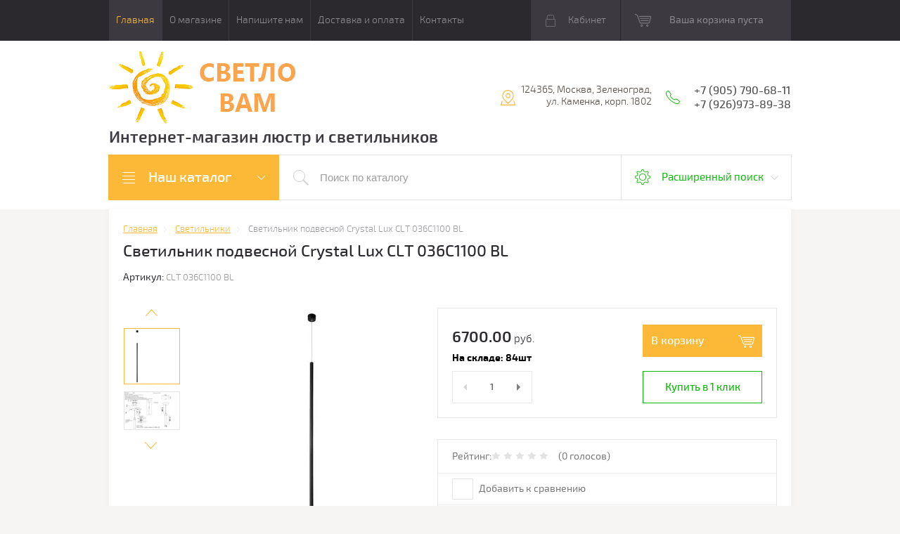

--- FILE ---
content_type: text/html; charset=utf-8
request_url: https://svetlovam.ru/shop/product/svetilnik-podvesnoj-crystal-lux-clt-036c1100-bl
body_size: 18155
content:

	<!doctype html>
<html lang="ru">
<head>
<meta charset="utf-8">
<meta name="robots" content="all"/>
<title>Светильник подвесной Crystal Lux CLT 036C1100 BL| Каталог магазина СветлоВам Зеленоград</title>
<meta name="description" content="Светильник подвесной Crystal Lux CLT 036C1100 BL">
<meta name="keywords" content="Светильник подвесной Crystal Lux CLT 036C1100 BL">
<meta name="SKYPE_TOOLBAR" content="SKYPE_TOOLBAR_PARSER_COMPATIBLE">
<meta name="viewport" content="width=device-width, initial-scale=1.0, maximum-scale=1.0, user-scalable=no">
<meta name="format-detection" content="telephone=no">
<meta name="yandex-verification" content="fdd8919bb47d55c0" />
<meta http-equiv="x-rim-auto-match" content="none">
<meta id="themeColor" name="theme-color" content="">
<link rel="stylesheet" href="/g/css/styles_articles_tpl.css">
<script src="/g/libs/jquery/1.10.2/jquery.min.js"></script>
<meta name="yandex-verification" content="fdd8919bb47d55c0" />

            <!-- 46b9544ffa2e5e73c3c971fe2ede35a5 -->
            <script src='/shared/s3/js/lang/ru.js'></script>
            <script src='/shared/s3/js/common.min.js'></script>
        <link rel='stylesheet' type='text/css' href='/shared/s3/css/calendar.css' /><link rel='stylesheet' type='text/css' href='/shared/highslide-4.1.13/highslide.min.css'/>
<script type='text/javascript' src='/shared/highslide-4.1.13/highslide-full.packed.js'></script>
<script type='text/javascript'>
hs.graphicsDir = '/shared/highslide-4.1.13/graphics/';
hs.outlineType = null;
hs.showCredits = false;
hs.lang={cssDirection:'ltr',loadingText:'Загрузка...',loadingTitle:'Кликните чтобы отменить',focusTitle:'Нажмите чтобы перенести вперёд',fullExpandTitle:'Увеличить',fullExpandText:'Полноэкранный',previousText:'Предыдущий',previousTitle:'Назад (стрелка влево)',nextText:'Далее',nextTitle:'Далее (стрелка вправо)',moveTitle:'Передвинуть',moveText:'Передвинуть',closeText:'Закрыть',closeTitle:'Закрыть (Esc)',resizeTitle:'Восстановить размер',playText:'Слайд-шоу',playTitle:'Слайд-шоу (пробел)',pauseText:'Пауза',pauseTitle:'Приостановить слайд-шоу (пробел)',number:'Изображение %1/%2',restoreTitle:'Нажмите чтобы посмотреть картинку, используйте мышь для перетаскивания. Используйте клавиши вперёд и назад'};</script>
<link rel="icon" href="/favicon.ico" type="application/octet-stream">

<!--s3_require-->
<link rel="stylesheet" href="/g/basestyle/1.0.1/user/user.css" type="text/css"/>
<link rel="stylesheet" href="/g/basestyle/1.0.1/user/user.blue.css" type="text/css"/>
<script type="text/javascript" src="/g/basestyle/1.0.1/user/user.js" async></script>
<!--/s3_require-->

			
		
		
		
			<link rel="stylesheet" type="text/css" href="/g/shop2v2/default/css/theme.less.css">		
			<script type="text/javascript" src="/g/printme.js"></script>
		<script type="text/javascript" src="/g/shop2v2/default/js/tpl.js"></script>
		<script type="text/javascript" src="/g/shop2v2/default/js/baron.min.js"></script>
		
			<script type="text/javascript" src="/g/shop2v2/default/js/shop2.2.js"></script>
		
	<script type="text/javascript">shop2.init({"productRefs": {"496120306":{"material":{"336581641":["652163506"]},"cvetovye_resheniya":{"338026641":["652163506"]},"stil_":{"18467215":["652163506"]},"kolichestvo_lamp":{"1":["652163506"]},"strana_proizvoditel_":{"49177815":["652163506"]},"diametr_mm":{"25":["652163506"]},"vysota_mm":{"1000":["652163506"]},"cvet_svecenia":{"185927500":["652163506"]},"moschnost_lamp":{"25072815":["652163506"]},"cokol_":{"20244415":["652163506"]}}},"apiHash": {"getPromoProducts":"36ec790c1d9b8ec89dde940758f76675","getSearchMatches":"38d8ea163d0c3172e4dd96ab60353b43","getFolderCustomFields":"256b246f2219fe034a2977ef0da07951","getProductListItem":"3d239068149d36dc9152d6558cc340dc","cartAddItem":"a7acea60c5891968cee90e1ee8166ac9","cartRemoveItem":"3efb66d8ec3cb6c058554980e9dba860","cartUpdate":"b9d42c9e9f3f4047afd6cd82a354de7f","cartRemoveCoupon":"22b250d765a99e354d5204783889233a","cartAddCoupon":"1a9302fd9210c4f339a7c693766a6ebb","deliveryCalc":"01bf0c093d2ac131749338cccff7cf7b","printOrder":"7eb7a7ca1b512f7be947580e85dfb46f","cancelOrder":"c4a633352fe242359aefb99191b80077","cancelOrderNotify":"e231cef3b1017a71094f296b279a284b","repeatOrder":"0a5d96053c5939a964fca7eedc47fb89","paymentMethods":"a8201d50b2b8ad128d48b115680c1825","compare":"22cdd6ea3e1daa577c7e9a68451c0732"},"hash": null,"verId": 1677142,"mode": "product","step": "","uri": "/shop","IMAGES_DIR": "/d/","my": {"list_picture_enlarge":true,"accessory":"\u0410\u043a\u0441\u0441\u0435\u0441\u0441\u0443\u0430\u0440\u044b","kit":"\u041d\u0430\u0431\u043e\u0440","recommend":"\u0420\u0435\u043a\u043e\u043c\u0435\u043d\u0434\u0443\u0435\u043c\u044b\u0435","similar":"\u041f\u043e\u0445\u043e\u0436\u0438\u0435","modification":"\u041c\u043e\u0434\u0438\u0444\u0438\u043a\u0430\u0446\u0438\u0438","unique_values":true,"pricelist_options_toggle":true,"buy_mod":true,"buy_kind":true},"shop2_cart_order_payments": 5,"cf_margin_price_enabled": 0,"maps_yandex_key":"","maps_google_key":""});</script>
<style type="text/css">.product-item-thumb {width: 180px;}.product-item-thumb .product-image, .product-item-simple .product-image {height: 160px;width: 180px;}.product-item-thumb .product-amount .amount-title {width: 84px;}.product-item-thumb .product-price {width: 130px;}.shop2-product .product-side-l {width: 300px;}.shop2-product .product-image {height: 300px;width: 300px;}.shop2-product .product-thumbnails li {width: 90px;height: 90px;}</style>

     <link rel="stylesheet" href="/t/v1564/images/theme4/theme.scss.css">
<!--[if lt IE 10]>
<script src="/g/libs/ie9-svg-gradient/0.0.1/ie9-svg-gradient.min.js"></script>
<script src="/g/libs/jquery-placeholder/2.0.7/jquery.placeholder.min.js"></script>
<script src="/g/libs/jquery-textshadow/0.0.1/jquery.textshadow.min.js"></script>
<script src="/g/s3/misc/ie/0.0.1/ie.js"></script>
<![endif]-->
<!--[if lt IE 9]>
<script src="/g/libs/html5shiv/html5.js"></script>
<![endif]-->
<link href="/t/v1564/images/site.addons.scss.css" rel="stylesheet" type="text/css" />
</head>
<body>
	<div class="top-line-wr">
		<div class="top-line-in">
			<div class="menu-top-wr">
				<div class="menu-top-btn"></div>
				<div class="menu-top-in">
					<div class="menu-blocks">
					<div class="menu-top-btn active"><span>Закрыть</span></div>
											<ul class="menu-top desktopMenu"><li class="opened active"><a href="/" >Главная</a></li><li><a href="/o-magazine" >О магазине</a></li><li><a href="/napishite-nam" >Напишите нам</a></li><li><a href="/dostavka-i-oplata" >Доставка и оплата</a></li><li><a href="/kontakty" >Контакты</a></li></ul>						<div class="mobileMenu-wrap">
		                    <ul class="menu-top mobileMenu">
																																				<li ><a  href="/">Главная</a>
																																																																																					</li>
																																																	<li class="sublevel"><a class="has" href="/o-magazine">О магазине</a>
																																																																																					</li>
																																																	<li ><a  href="/napishite-nam">Напишите нам</a>
																																																																																					</li>
																																																	<li ><a  href="/dostavka-i-oplata">Доставка и оплата</a>
																																																																																					</li>
																																																	<li ><a  href="/kontakty">Контакты</a>
																																																														</li>
							</ul>
						</div>
										</div>
				</div>
			</div>
			<div class="top-line-right">
				<div class="login-block-wr">
					<div class="block-user">
	<div class="block-title"><div class="close-btn"></div>Кабинет</div>
	<div class="block-body">
					<form method="post" action="/user">
				<input type="hidden" name="mode" value="login">
				<div class="field name">
					<label class="input"><input type="text" name="login" id="login" tabindex="1" onBlur="this.placeholder=this.placeholder==''?'Логин, e-mail':this.placeholder" onFocus="this.placeholder=this.placeholder=='Логин, e-mail'?'':this.placeholder;" placeholder="Логин, e-mail" value=""></label>
				</div>
				<div class="field password clear-self">
					<label class="input"><input type="password" name="password" id="password" tabindex="2" onBlur="this.placeholder=this.placeholder==''?'Пароль':this.placeholder" onFocus="this.placeholder=this.placeholder=='Пароль'?'':this.placeholder;" placeholder="Пароль" value=""></label>
				</div>
				<div class="field btn clear-self">
					<button type="submit" class="btn-variant1">Логин</button>
					<a href="/user/forgot_password" class="forgot">Забыли пароль?</a>
				</div>
				<div class="field register-wr clear-self">
					<a href="/user/register" class="register">Регистрация</a>
				</div>
			<re-captcha data-captcha="recaptcha"
     data-name="captcha"
     data-sitekey="6LddAuIZAAAAAAuuCT_s37EF11beyoreUVbJlVZM"
     data-lang="ru"
     data-rsize="invisible"
     data-type="image"
     data-theme="light"></re-captcha></form>
			</div>
</div>				</div>
								<div id="shop2-cart-preview" class="cart-wr">
			<div class="cart-in disabled">Ваша корзина пуста</div>
    </div><!-- Cart Preview -->							</div>
		</div>
	</div>
	
	<script>
		var panelColor = $('.top-line-wr').css('backgroundColor');
		$('#themeColor').attr('content', panelColor);
	</script>
	
	
	<div class="site-wrapper">
		<header role="banner" class="site-header">
			<div class="site-header-in">
				<div class="company-block clear-self">
											<a class="comapany-logo" href="http://svetlovam.ru"  title="На главную страницу"><img src=/thumb/2/5725xjuudmp6gwmNFVHX-g/266r106/d/l_1.png alt="/"></a>
										<div class="comapany-name-wr">
						<div class="comapany-name">
													</div>
						<div class="company-activity">Интернет-магазин люстр и светильников</div>					</div>
				</div>
				<div class="company-contacts">
										<div class="top-address "><span class="address-ico"></span><div class="top-address-block">124365, Москва, Зеленоград, ул. Каменка, корп. 1802</div></div>
															<div class="top-phone">
						<span class="phone-ico"></span>
						<div class="top-phone-block">
													<div><a href="tel:+7 (905) 790-68-11">+7 (905) 790-68-11</a></div>
													<div><a href="tel:+7 (926)973-89-38">+7 (926)973-89-38</a></div>
												</div>
					</div>
									</div>
			</div>
		</header> <!-- .site-header -->
		<div class="search-panel-wr clear-self">
			<div class="search-panel-in clear-self">
								<div class="search-panel-left">
					<div class="left-categor-wrapper">
						<div class="left-categor-title">Наш каталог</div>
						<div class="left-nav">
							<div class="left-nav-inner mobile">
								<div class="left-categor-title">Наш каталог</div>
								<div class="waSlideCateg-nav">
									<ul class="left-categor">
																					 											 											 											 																					 												  												  													   <li class="sublevel i-am-menu-item"><a class="has_sublayer" href="/shop/folder/lyustra">Люстры</a>
												  											 											 											 											 																					 												  													   															<ul>
																<li class="parent-item"><a href="/shop/folder/lyustra">Люстры</a> <span class="close-menu"></span></li>
																											  												  													   <li ><a href="/shop/folder/potolochnye_lustry">Потолочные</a>
												  											 											 											 											 																					 												  													   															</li>
																												   												  												  													   <li ><a href="/shop/folder/podvesnye_lustry">Подвесные</a>
												  											 											 											 											 																					 												  													   															</li>
																												   												  												  													   <li ><a href="/shop/folder/lustry_khrustalnyye">Хрустальные</a>
												  											 											 											 											 																					 												  													   															</li>
																												   												  												  													   <li ><a href="/shop/folder/svetodiodnye_lustry">Светодиодные</a>
												  											 											 											 											 																					 												  													   															</li>
																												   												  												  													   <li ><a href="/shop/folder/lustry_s_pultom">С пультом</a>
												  											 											 											 											 																					 												  													   															</li>
																															 </ul></li>
																												   												  												  													   <li class="sublevel i-am-menu-item"><a class="has_sublayer" href="/shop/folder/svetilniki">Светильники</a>
												  											 											 											 											 																					 												  													   															<ul>
																<li class="parent-item"><a href="/shop/folder/svetilniki">Светильники</a> <span class="close-menu"></span></li>
																											  												  													   <li ><a href="/shop/folder/svetilniki_potolochnye">Потолочные</a>
												  											 											 											 											 																					 												  													   															</li>
																												   												  												  													   <li ><a href="/shop/folder/svetilnik_podvesnoi">Подвесные</a>
												  											 											 											 											 																					 												  													   															</li>
																												   												  												  													   <li ><a href="/shop/folder/trekovye_svetilniki">Трековые</a>
												  											 											 											 											 																					 												  													   															</li>
																												   												  												  													   <li ><a href="/shop/folder/podsvetka-dlya-kartin">Подсветка для картин</a>
												  											 											 											 											 																					 												  													   															</li>
																												   												  												  													   <li ><a href="/shop/folder/dlya-zerkal">Для зеркал</a>
												  											 											 											 											 																					 												  													   															</li>
																												   												  												  													   <li ><a href="/shop/folder/spoty-nastennyye-potolochnyye">Споты настенные потолочные</a>
												  											 											 											 											 																					 												  													   															</li>
																												   												  												  													   <li class="sublevel i-am-menu-item"><a class="has_sublayer" href="/shop/folder/tochechnyye-svetilniki">Точечные светильники</a>
												  											 											 											 											 																					 												  													   															<ul>
																<li class="parent-item"><a href="/shop/folder/tochechnyye-svetilniki">Точечные светильники</a> <span class="close-menu"></span></li>
																											  												  													   <li ><a href="/shop/folder/vstraivaemye-tochechnye-svetilniki">Встраиваемые точечные светильники</a>
												  											 											 											 											 																					 												  													   															</li>
																												   												  												  													   <li ><a href="/shop/folder/nakladnye-tochechnye-svetilniki">Накладные точечные светильники</a>
												  											 											 											 											 																					 												  													   															</li>
																												   												  												  													   <li ><a href="/shop/folder/vstraivaemye-svetilniki-lestnichnye">Встраиваемые светильники лестничные</a>
												  											 											 											 											 																					 												  													   															</li>
																															 </ul></li>
																												   												  												  													   <li class="sublevel i-am-menu-item"><a class="has_sublayer" href="/shop/folder/ulichnyye-svetilniki">Уличные светильники</a>
												  											 											 											 											 																					 												  													   															<ul>
																<li class="parent-item"><a href="/shop/folder/ulichnyye-svetilniki">Уличные светильники</a> <span class="close-menu"></span></li>
																											  												  													   <li ><a href="/shop/folder/landshaftnye-svetilniki">Ландшафтные светильники</a>
												  											 											 											 											 																					 												  													   															</li>
																												   												  												  													   <li ><a href="/shop/folder/nastennye-svetilniki">Настенные светильники</a>
												  											 											 											 											 																					 												  													   															</li>
																												   												  												  													   <li ><a href="/shop/folder/podvesnye-svetilniki">Подвесные светильники</a>
												  											 											 											 											 																					 												  													   															</li>
																															 </ul></li>
																															 </ul></li>
																												   												  												  													   <li ><a href="/shop/folder/bra">Бра</a>
												  											 											 											 											 																					 												  													   															</li>
																												   												  												  													   <li ><a href="/shop/folder/nastolnyye-lampy">Настольные  лампы</a>
												  											 											 											 											 																					 												  													   															</li>
																												   												  												  													   <li ><a href="/shop/folder/torshery">Торшеры</a>
												  											 											 											 											 																					 												  													   															</li>
																												   												  												  													   <li class="sublevel i-am-menu-item"><a class="has_sublayer" href="/shop/folder/elektrika">Электротовары</a>
												  											 											 											 											 																					 												  													   															<ul>
																<li class="parent-item"><a href="/shop/folder/elektrika">Электротовары</a> <span class="close-menu"></span></li>
																											  												  													   <li ><a href="/shop/folder/ramki">Рамки</a>
												  											 											 											 											 																					 												  													   															</li>
																												   												  												  													   <li ><a href="/shop/folder/vyklyuchateli">Выключатели</a>
												  											 											 											 											 																					 												  													   															</li>
																												   												  												  													   <li ><a href="/shop/folder/rozetki">Розетки</a>
												  											 											 											 											 																					 												  													   															</li>
																												   												  												  													   <li ><a href="/shop/folder/podsvetka-vstraivaemaya">Подсветка встраиваемая</a>
												  											 											 											 											 																					 												  													   															</li>
																															 </ul></li>
																												   												  												  													   <li ><a href="/shop/folder/skidki-i-akcii">СКИДКИ И АКЦИИ</a>
												  											 											 											 											 																					 												  													   															</li>
																												   												  												  													   <li ><a href="/shop/folder/novinki">НОВИНКИ</a>
												  											 											 											 											 																														</li>
									</ul>
								</div>
							</div>
							<div class="left-nav-inner desktop">
								<ul class="left-categor"><li><a href="/shop/folder/lyustra" >Люстры</a><ul class="level-2"><li><a href="/shop/folder/potolochnye_lustry" >Потолочные</a></li><li><a href="/shop/folder/podvesnye_lustry" >Подвесные</a></li><li><a href="/shop/folder/lustry_khrustalnyye" >Хрустальные</a></li><li><a href="/shop/folder/svetodiodnye_lustry" >Светодиодные</a></li><li><a href="/shop/folder/lustry_s_pultom" >С пультом</a></li></ul></li><li class="opened"><a href="/shop/folder/svetilniki" >Светильники</a><ul class="level-2"><li><a href="/shop/folder/svetilniki_potolochnye" >Потолочные</a></li><li class="opened active"><a href="/shop/folder/svetilnik_podvesnoi" >Подвесные</a></li><li><a href="/shop/folder/trekovye_svetilniki" >Трековые</a></li><li><a href="/shop/folder/podsvetka-dlya-kartin" >Подсветка для картин</a></li><li><a href="/shop/folder/dlya-zerkal" >Для зеркал</a></li><li><a href="/shop/folder/spoty-nastennyye-potolochnyye" >Споты настенные потолочные</a></li><li><a href="/shop/folder/tochechnyye-svetilniki" >Точечные светильники</a><ul class="level-3"><li><a href="/shop/folder/vstraivaemye-tochechnye-svetilniki" >Встраиваемые точечные светильники</a></li><li><a href="/shop/folder/nakladnye-tochechnye-svetilniki" >Накладные точечные светильники</a></li><li><a href="/shop/folder/vstraivaemye-svetilniki-lestnichnye" >Встраиваемые светильники лестничные</a></li></ul></li><li><a href="/shop/folder/ulichnyye-svetilniki" >Уличные светильники</a><ul class="level-3"><li><a href="/shop/folder/landshaftnye-svetilniki" >Ландшафтные светильники</a></li><li><a href="/shop/folder/nastennye-svetilniki" >Настенные светильники</a></li><li><a href="/shop/folder/podvesnye-svetilniki" >Подвесные светильники</a></li></ul></li></ul></li><li><a href="/shop/folder/bra" >Бра</a></li><li><a href="/shop/folder/nastolnyye-lampy" >Настольные  лампы</a></li><li><a href="/shop/folder/torshery" >Торшеры</a></li><li><a href="/shop/folder/elektrika" >Электротовары</a><ul class="level-2"><li><a href="/shop/folder/ramki" >Рамки</a></li><li><a href="/shop/folder/vyklyuchateli" >Выключатели</a></li><li><a href="/shop/folder/rozetki" >Розетки</a></li><li><a href="/shop/folder/podsvetka-vstraivaemaya" >Подсветка встраиваемая</a></li></ul></li><li><a href="/shop/folder/skidki-i-akcii" >СКИДКИ И АКЦИИ</a></li><li><a href="/shop/folder/novinki" >НОВИНКИ</a></li></ul>
							</div>
						</div>
					</div>
				</div>
								<div class="search-panel-right">
					<div class="site-search-wr ">
												<form class="site-search-form clear-self" action="/shop/search" enctype="multipart/form-data">
							<input class="search-but" type="submit" value=""/>
							<input class="search-text" name="search_text" type="text" onBlur="this.placeholder=this.placeholder==''?'Поиск по каталогу':this.placeholder" onFocus="this.placeholder=this.placeholder=='Поиск по каталогу'?'':this.placeholder;" placeholder="Поиск по каталогу" />
						<re-captcha data-captcha="recaptcha"
     data-name="captcha"
     data-sitekey="6LddAuIZAAAAAAuuCT_s37EF11beyoreUVbJlVZM"
     data-lang="ru"
     data-rsize="invisible"
     data-type="image"
     data-theme="light"></re-captcha></form> 
					</div>
					<div class="shop-search-block">
	                	<div class="shop-search-btn">Расширенный поиск</div>
							
    
<div class="search-online-store">

	<div class="block-body">
		<form class="dropdown" action="/shop/search" enctype="multipart/form-data">
			<input type="hidden" name="sort_by" value="">
			
							<div class="field select folder-field">
					<span class="field-title">Выберите категорию:</span><br>
					<select name="s[folder_id]" id="s[folder_id]">
						<option value="">Все</option>
																											                            <option value="593224041" >
	                                 Люстры
	                            </option>
	                        														                            <option value="44650215" >
	                                &raquo; Потолочные
	                            </option>
	                        														                            <option value="44650615" >
	                                &raquo; Подвесные
	                            </option>
	                        														                            <option value="44651215" >
	                                &raquo; Хрустальные
	                            </option>
	                        														                            <option value="44651615" >
	                                &raquo; Светодиодные
	                            </option>
	                        														                            <option value="44657215" >
	                                &raquo; С пультом
	                            </option>
	                        														                            <option value="562511041" >
	                                 Светильники
	                            </option>
	                        														                            <option value="44234015" >
	                                &raquo; Потолочные
	                            </option>
	                        														                            <option value="44234815" >
	                                &raquo; Подвесные
	                            </option>
	                        														                            <option value="44691215" >
	                                &raquo; Трековые
	                            </option>
	                        														                            <option value="562511841" >
	                                &raquo; Подсветка для картин
	                            </option>
	                        														                            <option value="150383700" >
	                                &raquo; Для зеркал
	                            </option>
	                        														                            <option value="562512641" >
	                                &raquo; Споты настенные потолочные
	                            </option>
	                        														                            <option value="562512441" >
	                                &raquo; Точечные светильники
	                            </option>
	                        														                            <option value="213207500" >
	                                &raquo;&raquo; Встраиваемые точечные светильники
	                            </option>
	                        														                            <option value="213207900" >
	                                &raquo;&raquo; Накладные точечные светильники
	                            </option>
	                        														                            <option value="327767309" >
	                                &raquo;&raquo; Встраиваемые светильники лестничные
	                            </option>
	                        														                            <option value="562511641" >
	                                &raquo; Уличные светильники
	                            </option>
	                        														                            <option value="152156500" >
	                                &raquo;&raquo; Ландшафтные светильники
	                            </option>
	                        														                            <option value="152157500" >
	                                &raquo;&raquo; Настенные светильники
	                            </option>
	                        														                            <option value="152157700" >
	                                &raquo;&raquo; Подвесные светильники
	                            </option>
	                        														                            <option value="562508241" >
	                                 Бра
	                            </option>
	                        														                            <option value="562508041" >
	                                 Настольные  лампы
	                            </option>
	                        														                            <option value="562508641" >
	                                 Торшеры
	                            </option>
	                        														                            <option value="54037704" >
	                                 Электротовары
	                            </option>
	                        														                            <option value="54037904" >
	                                &raquo; Рамки
	                            </option>
	                        														                            <option value="69403304" >
	                                &raquo; Выключатели
	                            </option>
	                        														                            <option value="69403504" >
	                                &raquo; Розетки
	                            </option>
	                        														                            <option value="104630304" >
	                                &raquo; Подсветка встраиваемая
	                            </option>
	                        														                            <option value="211171900" >
	                                 СКИДКИ И АКЦИИ
	                            </option>
	                        														                            <option value="211173500" >
	                                 НОВИНКИ
	                            </option>
	                        											</select>
				</div>

				<div id="shop2_search_custom_fields"></div>
			
			            <div class="row search_price range_slider_wrapper">
                <div class="row-title">Цена (руб.)</div>
                <div class="price_range_title clear-self">
                	<div class="price_range_title_left">от</div>
                	<div class="price_range_title_right">до</div>
                </div>
                <div class="price_range clear-self">
                    <input name="s[price][min]" type="text" size="5" class="small low" value="0" />
                    <input name="s[price][max]" type="text" size="5" class="small hight" data-max="200000" value="200000" />
                </div>
                <div class="input_range_slider"></div>
            </div>
            
							<div class="field text">
					<label class="field-title" for="s[name]">Название:</label><br>
					<label class="input"><input type="text" name="s[name]" id="s[name]" value=""></label>
				</div>
			
							<div class="field text">
					<label class="field-title" for="s[article">Артикул:</label><br>
					<label class="input"><input type="text" name="s[article]" id="s[article" value=""></label>
				</div>
			
							<div class="field text">
					<label class="field-title" for="search_text">Текст:</label><br>
					<label class="input"><input type="text" name="search_text" id="search_text"  value=""></label>
				</div>
			
						<div id="shop2_search_global_fields">
				
			
			
												<div class="field select">
						<span class="field-title">Материал:</span><br>
						<select name="s[material]">
							<option value="">Все</option>
															<option value="336581641">Металл</option>
															<option value="18055215">Железо</option>
															<option value="18056215">Латунь</option>
															<option value="18059615">Стекло</option>
															<option value="20246015">Алюминий</option>
															<option value="20430015">Акрил</option>
															<option value="20436015">Керамика</option>
															<option value="25073615">Хрусталь</option>
															<option value="25078015">Дерево</option>
															<option value="26183815">Пластик</option>
															<option value="27170415">Гипс</option>
															<option value="28506015">Мрамор</option>
															<option value="33376215">МДФ</option>
															<option value="49192015">Бетон</option>
															<option value="63780415">Полимер</option>
															<option value="144488500">Полирезин</option>
															<option value="186738500">ПВХ</option>
															<option value="186738700">Кристаллы</option>
															<option value="186741900">Пеньковый канат</option>
															<option value="186742100">Оптический полимер</option>
															<option value="195899300">Термостойкий полимер</option>
															<option value="232513104">Камень</option>
															<option value="232513504">Высокопрочный полимер</option>
															<option value="80483306">Композит</option>
															<option value="150244106">Кожа</option>
															<option value="34018113">Медь</option>
															<option value="34021313">камень</option>
													</select>
					</div>
							

					
			
												<div class="field select">
						<span class="field-title">Цветовые решения:</span><br>
						<select name="s[cvetovye_resheniya]">
							<option value="">Все</option>
															<option value="336581841">Белый</option>
															<option value="338026641">Черный</option>
															<option value="338211441">Серый</option>
															<option value="338045841">Золото</option>
															<option value="338047241">Серебро</option>
															<option value="338069441">Хром</option>
															<option value="338055441">Бронза</option>
															<option value="55943709">Алюминий</option>
															<option value="17900815">Латунь</option>
															<option value="18054615">Никель</option>
															<option value="20162015">Медь</option>
															<option value="61620015">Хром матовый</option>
															<option value="338037641">Слоновая кость</option>
															<option value="251474305">Шампань</option>
															<option value="1885716">Дымчатый</option>
															<option value="338069041">Коричневый</option>
															<option value="49183415">Дерево</option>
															<option value="285007505">Бежевый</option>
															<option value="338214641">Голубой</option>
															<option value="20163215">Красный</option>
															<option value="20844215">Зеленый</option>
															<option value="49186015">Оранжевый</option>
															<option value="49193415">Желтый</option>
															<option value="49193615">Синий</option>
															<option value="62180215">Прозрачный</option>
															<option value="63610215">Розовый</option>
															<option value="144488900">Золото Антик</option>
															<option value="251477305">Разноцветный</option>
															<option value="285007105">Мрамор</option>
															<option value="34019313">Бордовый</option>
															<option value="34019513">Бирюзовый</option>
													</select>
					</div>
							

								
			
												<div class="field select">
						<span class="field-title">Стиль:</span><br>
						<select name="s[stil_]">
							<option value="">Все</option>
															<option value="336581041">классический</option>
															<option value="18467215">современный</option>
															<option value="28225815">для детской</option>
															<option value="49177615">лофт</option>
													</select>
					</div>
							

								
			
												
					<div class="field dimension clear-self">
												
																			
													<span class="field-title">Количество ламп:</span>
							<div class="price_range_title clear-self">
			                	<div class="price_range_title_left">от</div>
			                	<div class="price_range_title_right">до</div>
			                </div>
							<div class="label-wrap clear-self">
								<label class="start">
									<span class="input"><input name="s[kolichestvo_lamp][min]" type="text" class="shop2-input-int" value=""></span>
								</label>

								<label class="end">
									<span class="input"><input name="s[kolichestvo_lamp][max]" type="text" class="shop2-input-int" value=""></span>
								</label>
							</div>

<!-- 							<span class="field-title">Количество ламп:</span><br>
							<label class="start">
								<span class="input"><input name="s[kolichestvo_lamp][min]" placeholder="от" type="text" class="shop2-input-int" value=""></span>
							</label>

							<label class="end">
								<span class="input"><input name="s[kolichestvo_lamp][max]" placeholder="до" type="text" class="shop2-input-int" value=""></span>
							</label>
 -->
											</div>

							

								
			
												<div class="field select">
						<span class="field-title">Страна-производитель:</span><br>
						<select name="s[strana_proizvoditel_]">
							<option value="">Все</option>
															<option value="336581241">Германия</option>
															<option value="20843215">Китай</option>
															<option value="25072015">Италия</option>
															<option value="49177815">Испания</option>
															<option value="61620215">Дания</option>
													</select>
					</div>
							

					
			
												
					<div class="field dimension clear-self">
												
																			
													<span class="field-title">Диаметр/Ширина, мм:</span>
							<div class="price_range_title clear-self">
			                	<div class="price_range_title_left">от</div>
			                	<div class="price_range_title_right">до</div>
			                </div>
							<div class="label-wrap clear-self">
								<label class="start">
									<span class="input"><input name="s[diametr_mm][min]" type="text" class="shop2-input-int" value=""></span>
								</label>

								<label class="end">
									<span class="input"><input name="s[diametr_mm][max]" type="text" class="shop2-input-int" value=""></span>
								</label>
							</div>

<!-- 							<span class="field-title">Диаметр/Ширина, мм:</span><br>
							<label class="start">
								<span class="input"><input name="s[diametr_mm][min]" placeholder="от" type="text" class="shop2-input-int" value=""></span>
							</label>

							<label class="end">
								<span class="input"><input name="s[diametr_mm][max]" placeholder="до" type="text" class="shop2-input-int" value=""></span>
							</label>
 -->
											</div>

							

					
			
												
					<div class="field dimension clear-self">
												
																			
													<span class="field-title">Высота, мм:</span>
							<div class="price_range_title clear-self">
			                	<div class="price_range_title_left">от</div>
			                	<div class="price_range_title_right">до</div>
			                </div>
							<div class="label-wrap clear-self">
								<label class="start">
									<span class="input"><input name="s[vysota_mm][min]" type="text" class="shop2-input-int" value=""></span>
								</label>

								<label class="end">
									<span class="input"><input name="s[vysota_mm][max]" type="text" class="shop2-input-int" value=""></span>
								</label>
							</div>

<!-- 							<span class="field-title">Высота, мм:</span><br>
							<label class="start">
								<span class="input"><input name="s[vysota_mm][min]" placeholder="от" type="text" class="shop2-input-int" value=""></span>
							</label>

							<label class="end">
								<span class="input"><input name="s[vysota_mm][max]" placeholder="до" type="text" class="shop2-input-int" value=""></span>
							</label>
 -->
											</div>

							

					
			
												<div class="field select">
						<span class="field-title">Цвет свечения:</span><br>
						<select name="s[cvet_svecenia]">
							<option value="">Все</option>
															<option value="328408709">2100</option>
															<option value="89410304">2400</option>
															<option value="89411504">2700</option>
															<option value="195893300">2700-4500</option>
															<option value="55940309">2700-6500</option>
															<option value="185927500">3000</option>
															<option value="195898900">3000-3200</option>
															<option value="195894100">3000-4000</option>
															<option value="195896900">3000-4000-5000</option>
															<option value="328396309">3000-4000-5500</option>
															<option value="271519505">3000-4000-6000</option>
															<option value="195894300">3000-4200</option>
															<option value="195892900">3000-4500</option>
															<option value="195894700">3000-5000</option>
															<option value="195893500">3000-5500</option>
															<option value="328404709">3000-5700</option>
															<option value="45380901">3000-6000</option>
															<option value="40289109">3000-6300</option>
															<option value="195893700">3000-6500</option>
															<option value="251475705">3200</option>
															<option value="195898300">3500</option>
															<option value="195898500">3600</option>
															<option value="195890500">4000</option>
															<option value="285005105">4200</option>
															<option value="83366301">6000</option>
													</select>
					</div>
							

					
			
												<div class="field select">
						<span class="field-title">Степень защиты:</span><br>
						<select name="s[stepen_zasity_239]">
							<option value="">Все</option>
															<option value="192994700">IP20</option>
															<option value="192995300">IP44</option>
															<option value="192995500">IP54</option>
															<option value="192995900">IP65</option>
															<option value="151135506">IP67</option>
															<option value="328398509">IP21</option>
															<option value="328408509">IP40</option>
															<option value="34017313">IP55</option>
															<option value="34018313">IP24</option>
															<option value="34020713">IP25</option>
															<option value="34025513">IP22</option>
															<option value="34025913">IP23</option>
													</select>
					</div>
							

						</div>
						
							<div class="field select">
					<span class="field-title">Производитель:</span><br>
					<select name="s[vendor_id]">
						<option value="">Все</option>          
	                    	                        <option value="166641241" >Arte Lamp</option>
	                    	                        <option value="4234815" >Artstyle</option>
	                    	                        <option value="11163615" >Citilux</option>
	                    	                        <option value="16924106" >Crystal Lux</option>
	                    	                        <option value="54132502" >Favourite</option>
	                    	                        <option value="14199415" >Freya</option>
	                    	                        <option value="166642241" >LightStar</option>
	                    	                        <option value="8610015" >LOFT IT</option>
	                    	                        <option value="175833641" >Maytoni</option>
	                    	                        <option value="50583705" >Odeon Light</option>
	                    	                        <option value="166643041" >Paulmann</option>
	                    	                        <option value="166643241" >Siemens</option>
	                    	                        <option value="4314015" >St Luce</option>
	                    	                        <option value="12740104" >Werkel</option>
	                    					</select>
				</div>
						
			
						
						
											    <div class="field">
				        <div class="field-title">Есть в шоуруме:</div>
				            				            <select name="s[flags][12015]">
				            <option value="">Все</option>
				            <option value="1">да</option>
				            <option value="0">нет</option>
				        </select>
				    </div>
		    												    <div class="field">
				        <div class="field-title">Видео:</div>
				            				            <select name="s[flags][190215]">
				            <option value="">Все</option>
				            <option value="1">да</option>
				            <option value="0">нет</option>
				        </select>
				    </div>
		    												    <div class="field">
				        <div class="field-title">Новинка:</div>
				            				            <select name="s[flags][2]">
				            <option value="">Все</option>
				            <option value="1">да</option>
				            <option value="0">нет</option>
				        </select>
				    </div>
		    												    <div class="field">
				        <div class="field-title">Спецпредложение:</div>
				            				            <select name="s[flags][1]">
				            <option value="">Все</option>
				            <option value="1">да</option>
				            <option value="0">нет</option>
				        </select>
				    </div>
		    				
							<div class="field select">
					<span class="field-title">Результатов на странице:</span>
					<select name="s[products_per_page]">
									            				            				            <option value="5">5</option>
			            				            				            <option value="20">20</option>
			            				            				            <option value="35">35</option>
			            				            				            <option value="50">50</option>
			            				            				            <option value="65">65</option>
			            				            				            <option value="80">80</option>
			            				            				            <option value="95">95</option>
			            					</select>
				</div>
			
			<div class="submit">
				<button type="submit" class="search-btn btn-variant1">Найти</button>
			</div>
		<re-captcha data-captcha="recaptcha"
     data-name="captcha"
     data-sitekey="6LddAuIZAAAAAAuuCT_s37EF11beyoreUVbJlVZM"
     data-lang="ru"
     data-rsize="invisible"
     data-type="image"
     data-theme="light"></re-captcha></form>
	</div>
</div><!-- Search Form -->	                </div>
				</div>
			</div>
		</div>
								<div class="site-container clear-self">
									<aside role="complementary" class="site-sidebar right" style="display:none">
				<div class="right-blocks-wr">
											<div class="right-blocks">
							<div class="right-blocks-pic ">
								<div class="right-blocks-pic-in" style="background-image: url('/d/oboi.jpg');"></div>
							</div>
							<div class="right-blocks-anonce-wr">
								<div class="right-blocks-top">
									<a href="https://stroydomdecor.ru/" class="right-blocks-name">Stroydomdecor.ru</a>																		<div class="right-blocks-anonce"><p><strong><a href="https://stroydomdecor.ru/glavnaya/folder/vinilovyye">Виниловые обои</a></strong></p>

<p><strong><a href="https://stroydomdecor.ru/glavnaya/folder/flizelinovyye">Флизелиновые обои</a></strong></p>

<p><strong><a href="https://stroydomdecor.ru/glavnaya/folder/oboi-pod-pokrasku">Обои под покраску</a></strong></p>

<p><strong><a href="https://stroydomdecor.ru/glavnaya/folder/detskiye">Детские обои</a></strong></p>

<p><strong><a href="https://stroydomdecor.ru/glavnaya/folder/kraski">Краски интерьерные</a></strong></p>

<p><strong><a href="https://stroydomdecor.ru/glavnaya/folder/dekor">Декор и лепнина из полиуретана</a></strong></p>

<p><a href="https://stroydomdecor.ru/freski_na_zakaz"><strong>Фрески и фотообои</strong></a></p>

<p><strong><a href="https://stroydomdecor.ru/glavnaya/folder/dekorativnye-paneli-i-rejki">Декоративные панели и рейки</a></strong></p></div>								</div>
															</div>
						</div>
											<div class="right-blocks">
							<div class="right-blocks-pic ">
								<div class="right-blocks-pic-in" style="background-image: url('/d/laminat_2.jpg');"></div>
							</div>
							<div class="right-blocks-anonce-wr">
								<div class="right-blocks-top">
									<a href="https://plitkazelenograd.ru/" class="right-blocks-name">Plitkazelenograd.ru</a>																		<div class="right-blocks-anonce"><p><strong><a href="https://plitkazelenograd.ru/magazin/folder/kvarcvinil">Кварцвинил</a></strong></p>

<p><strong><a href="https://plitkazelenograd.ru/magazin/folder/laminat">Ламинат</a></strong></p>

<p><a href="https://plitkazelenograd.ru/folder/plintus"><strong>Плинтус</strong></a></p>

<p><a href="https://plitkazelenograd.ru/magazin/folder/dveri-mezhkomnatnye"><strong>Двери межкомнатные</strong></a></p>

<p><a href="https://plitkazelenograd.ru/magazin/folder/dveri-vhodnye"><strong>Двери входные</strong></a></p></div>								</div>
															</div>
						</div>
											<div class="right-blocks">
							<div class="right-blocks-pic ">
								<div class="right-blocks-pic-in" style="background-image: url('/d/st_diz.jpg');"></div>
							</div>
							<div class="right-blocks-anonce-wr">
								<div class="right-blocks-top">
									<a href="http://stroydomdesign.ru/" class="right-blocks-name">Stroydomdesign.ru</a>																		<div class="right-blocks-anonce"><p><strong><a href="http://stroydomdesign.ru/">Дизайн интерьера</a></strong></p>

<p><strong><a href="http://stroydomdesign.ru/shtori_na_zakaz">Шторы на заказ</a></strong></p>

<p><a href="http://stroydomdesign.ru/karnizy-dlya-shtor-zelenorad"><strong>Карнизы для штор</strong></a></p>

<p><a href="http://stroydomdesign.ru/tkani"><strong>Ткани для штор</strong></a></p>

<p><a href="http://stroydomdesign.ru/rulonnye-shtory"><strong>Рулонные шторы</strong></a></p></div>								</div>
															</div>
						</div>
										
				</div>
			</aside> <!-- .site-sidebar.right -->
			
			<main role="main" class="site-main">
				<div class="site-main__inner backFon" style="margin-top: 0;margin-right: 0;">
										<div class="path-wrapper">
						
<div class="site-path" data-url="/"><a href="/"><span>Главная</span></a> <a href="/shop/folder/svetilniki"><span>Светильники</span></a> <span>Светильник подвесной Crystal Lux CLT 036C1100 BL</span></div>					</div>
										<h1>Светильник подвесной Crystal Lux CLT 036C1100 BL</h1>
	<div class="shop2-cookies-disabled shop2-warning hide"></div>
	
	
	
		
							
			
							
			
							
			
		
					<div class="shop2-product-mode-wr">
	<form 
		method="post" 
		action="/shop?mode=cart&amp;action=add" 
		accept-charset="utf-8"
		class="product-shop2 clear-self">

		<input type="hidden" name="kind_id" value="652163506"/>
		<input type="hidden" name="product_id" value="496120306"/>
		<input type="hidden" name="meta" value='{&quot;material&quot;:[&quot;336581641&quot;],&quot;cvetovye_resheniya&quot;:[&quot;338026641&quot;],&quot;stil_&quot;:[&quot;18467215&quot;],&quot;kolichestvo_lamp&quot;:&quot;1&quot;,&quot;strana_proizvoditel_&quot;:&quot;49177815&quot;,&quot;diametr_mm&quot;:&quot;25&quot;,&quot;vysota_mm&quot;:&quot;1000&quot;,&quot;cvet_svecenia&quot;:&quot;185927500&quot;,&quot;moschnost_lamp&quot;:&quot;25072815&quot;,&quot;cokol_&quot;:&quot;20244415&quot;}'/>
		
		
	
					
	
	
					<div class="shop2-product-article"><span>Артикул:</span> CLT 036C1100 BL</div>
	
			<div class="product-side-wr">
			<div class="product-l-side-wr">
				<div class="product-l-side">
					<div class="product-image" title="Светильник подвесной Crystal Lux CLT 036C1100 BL">
												<figure itemprop="associatedMedia">
							<a href="/d/clt_036c1100_bl_1.jpg" itemprop="contentUrl" data-size="800x582">
			                  <img src="/thumb/2/PcWXuZceoJv6dZJiQ-_xjQ/300r300/d/clt_036c1100_bl_1.jpg" alt="Светильник подвесной Crystal Lux CLT 036C1100 BL" title="Светильник подвесной Crystal Lux CLT 036C1100 BL"  />
			                </a>
			            </figure>
		                		                						<figure itemprop="associatedMedia">
		                   <a href="/d/clt_036c1100.jpg" style="display: none;" itemprop="contentUrl" data-size="800x582">
		                        <img src="/thumb/2/bUawRy5v0huNqDpWW9ejkA/300r300/d/clt_036c1100.jpg" alt="clt_036c1100" title="clt_036c1100" />
		                    </a>
		                </figure>
		                	                </div>
	                
		            		            <div class="product-thumbnails-wr">
		                <ul class="product-thumbnails">
		                    		                    <li class="active"><a href="/d/clt_036c1100_bl_1.jpg" class="active">
		                      <img src="/thumb/2/JGWpoJRcV8UtnqnLN1JOYQ/78r78/d/clt_036c1100_bl_1.jpg" alt="Светильник подвесной Crystal Lux CLT 036C1100 BL" title="Светильник подвесной Crystal Lux CLT 036C1100 BL" />
		                    </a>
		                    		                    		                        <li>
		                            <a href="/d/clt_036c1100.jpg">
		                                <img src="/thumb/2/X77fqUtDhroEBAB7zm9kUQ/78r78/d/clt_036c1100.jpg" alt="clt_036c1100" title="clt_036c1100" />
		                            </a>
		                        </li>
		                    		                </ul>
		            </div>
		            				</div>
							</div>

			<div class="product-r-side">
				<div class="product-r-side-top">
					

											<div class="add-form-wr">
							<div class="add-form-left">
								<div class="product-price">
										
										<div class="price-current">
		<strong>6700.00</strong> руб.			</div>
								</div>
								<div class="product-count" style="margin-bottom: 10px;font-weight: bold;color: #000;">На складе: 84шт</div>
								
				
	<div class="product-amount">
					<div class="amount-title">Количество:</div>
							<div class="shop2-product-amount">
				<button type="button" class="amount-minus"></button><input type="text" name="amount" data-kind="652163506"  data-min="1" data-multiplicity="" maxlength="4" value="1" /><button type="button" class="amount-plus"></button>
			</div>
						</div>

							</div>
							<div class="product-btn">
															<button class="shop2-product-btn btn-variant1 buy" type="submit">
				<span>В корзину</span>
			</button>
			<input type="hidden" value="Светильник подвесной Crystal Lux CLT 036C1100 BL" name="product_name" />
	<input type="hidden" value="https://svetlovam.ru/shop/product/svetilnik-podvesnoj-crystal-lux-clt-036c1100-bl" name="product_link" />


												                <div class="buy-one-click"><a class="shop2-btn" href="#"><span>Купить в 1 клик</span></a></div>
				                							</div>
						</div>
									</div>
				
									    <div class="new_flags" style="padding: 0 0 10px;">
					        					    </div>
					

				<div class="details-product">
					
	<div class="tpl-stars-wr">
		
		<div class="tpl-rating-block">Рейтинг:<div class="tpl-stars"><div class="tpl-rating" style="width: 0%;"></div></div>(0 голосов)</div>

			
	</div>
		            		            <div class="product-compare-wr">
			<div class="product-compare">
			<label>
				<input type="checkbox" value="652163506"/>
				Добавить к сравнению
			</label>
		</div>
		
</div>

					
 
		
			<ul class="product-options"><li class="even"><div class="option-title">Производитель:</div><div class="option-body"><a href="/shop/vendor/crystal-lux">Crystal Lux</a></div></li><li class="odd"><div class="option-title">Материал</div><div class="option-body"><select name="material" class="additional-cart-params"><option value="Материал: Металл" selected="selected">Металл</option></select></div></li><li class="even"><div class="option-title">Цветовые решения</div><div class="option-body"><select name="cvetovye_resheniya" class="additional-cart-params"><option value="Цветовые решения: Черный" selected="selected">Черный</option></select></div></li><li class="odd"><div class="option-title">Стиль</div><div class="option-body">современный</div></li><li class="even"><div class="option-title">Количество ламп</div><div class="option-body">1 </div></li><li class="odd type-select"><div class="option-title">Страна-производитель</div><div class="option-body">Испания</div></li><li class="even"><div class="option-title">Диаметр/Ширина, мм</div><div class="option-body">25 </div></li><li class="odd"><div class="option-title">Высота, мм</div><div class="option-body">1000 </div></li><li class="even type-select"><div class="option-title">Цвет свечения</div><div class="option-body">3000</div></li><li class="odd type-select"><div class="option-title">Мощность ламп</div><div class="option-body">3W</div></li><li class="even type-select"><div class="option-title">Цоколь</div><div class="option-body">LED</div></li></ul>
	
				</div>
									<div class="yashare">
						<script type="text/javascript" src="https://yandex.st/share/share.js" charset="utf-8"></script>
						
						<style type="text/css">
							div.yashare span.b-share a.b-share__handle img,
							div.yashare span.b-share a.b-share__handle span {
								background-image: url("https://yandex.st/share/static/b-share-icon.png");
							}
						</style>
						
												
						<script type="text/javascript">(function() {
						  if (window.pluso)if (typeof window.pluso.start == "function") return;
						  if (window.ifpluso==undefined) { window.ifpluso = 1;
						    var d = document, s = d.createElement('script'), g = 'getElementsByTagName';
						    s.type = 'text/javascript'; s.charset='UTF-8'; s.async = true;
						    s.src = ('https:' == window.location.protocol ? 'https' : 'http')  + '://share.pluso.ru/pluso-like.js';
						    var h=d[g]('body')[0];
						    h.appendChild(s);
						  }})();</script>
					  	
						<div class="pluso" data-background="transparent" data-options="medium,square,line,horizontal,nocounter,theme=04" data-services="vkontakte,odnoklassniki,moimir,google"></div>
					</div>
							</div>
		</div>
	<re-captcha data-captcha="recaptcha"
     data-name="captcha"
     data-sitekey="6LddAuIZAAAAAAuuCT_s37EF11beyoreUVbJlVZM"
     data-lang="ru"
     data-rsize="invisible"
     data-type="image"
     data-theme="light"></re-captcha></form><!-- Product -->
		



	<div id="product_tabs" class="shop-product-data">
					<ul class="shop-product-tabs">
				<li class="active-tab"><a href="#shop2-tabs-1"><span>Параметры</span></a></li><li ><a href="#shop2-tabs-01"><span>Отзывы</span></a></li>
			</ul>

						<div class="shop-product-desc">
				
								
								<div class="desc-area active-area" id="shop2-tabs-1">
					<div class="shop2-product-params"><div class="product-params-tr odd"><div class="product-params-title">Материал</div><div class="product-params-body">Металл</div></div><div class="product-params-tr even"><div class="product-params-title">Цветовые решения</div><div class="product-params-body">Черный</div></div><div class="product-params-tr odd"><div class="product-params-title">Количество ламп</div><div class="product-params-body">1 </div></div><div class="product-params-tr even"><div class="product-params-title">Страна-производитель</div><div class="product-params-body">Испания</div></div><div class="product-params-tr odd"><div class="product-params-title">Диаметр/Ширина, мм</div><div class="product-params-body">25 </div></div><div class="product-params-tr even"><div class="product-params-title">Высота, мм</div><div class="product-params-body">1000 </div></div><div class="product-params-tr odd"><div class="product-params-title">Цвет свечения</div><div class="product-params-body">3000</div></div><div class="product-params-tr even"><div class="product-params-title">Мощность ламп</div><div class="product-params-body">3W</div></div><div class="product-params-tr odd"><div class="product-params-title">Цоколь</div><div class="product-params-body">LED</div></div></div>
					<div class="shop2-clear-container"></div>
				</div>
								
				
				
				
				<div class="desc-area " id="shop2-tabs-01">
                    	
	
	
			    
		
			<div class="tpl-block-header">Оставьте отзыв</div>

			<div class="tpl-info">
				Заполните обязательные поля <span class="tpl-required">*</span>.
			</div>

			<form action="" method="post" class="tpl-form registered">
															<input type="hidden" name="comment_id" value="" />
														 

						<div class="tpl-field tpl-field-input">
							<label class="tpl-title" for="d[1]">
								Имя:
																	<span class="tpl-required">*</span>
																							</label>
							
							<div class="tpl-value">
																	<input type="text" size="40" name="author_name" maxlength="" value ="" />
															</div>

							
						</div>
														 

						<div class="tpl-field tpl-field-input">
							<label class="tpl-title" for="d[1]">
								E-mail:
																							</label>
							
							<div class="tpl-value">
																	<input type="text" size="40" name="author" maxlength="" value ="" />
															</div>

							
						</div>
														 

						<div class="tpl-field ">
							<label class="tpl-title" for="d[1]">
								Комментарий:
																	<span class="tpl-required">*</span>
																							</label>
							
							<div class="tpl-value">
																	<textarea cols="55" rows="10" name="text"></textarea>
															</div>

							
						</div>
														 

						<div class="tpl-field ">
							<label class="tpl-title" for="d[1]">
								Оценка:
																	<span class="tpl-required">*</span>
																							</label>
							
							<div class="tpl-value">
																	
																			<div class="tpl-stars">
											<span></span>
											<span></span>
											<span></span>
											<span></span>
											<span></span>
											<input name="rating" type="hidden" value="0" />
										</div>
									
															</div>

							
						</div>
									
				<div class="tpl-field">
					<input type="submit" class="tpl-button tpl-button-big" value="Отправить" />
				</div>

			<re-captcha data-captcha="recaptcha"
     data-name="captcha"
     data-sitekey="6LddAuIZAAAAAAuuCT_s37EF11beyoreUVbJlVZM"
     data-lang="ru"
     data-rsize="invisible"
     data-type="image"
     data-theme="light"></re-captcha></form>
		
	                    <div class="shop2-clear-container"></div>
                </div>
			</div><!-- Product Desc -->
		
				<div class="shop2-clear-container"></div>
	</div>
</div>
<div class="collection-wrap">
		
</div>
<div class="buy-one-click-form-wr">
	<div class="buy-one-click-form-in" >
        <div class="close-btn"></div><div class="tpl-anketa" data-api-url="/-/x-api/v1/public/?method=form/postform&param[form_id]=76376441&param[tpl]=global:form.minimal-2.2.39.tpl" data-api-type="form">
			<div class="title">Купить в один клик</div>		<form method="post" action="/" data-s3-anketa-id="76376441">
		<input type="hidden" name="form_id" value="76376441">
		<input type="hidden" name="tpl" value="global:form.minimal-2.2.39.tpl">
		<input type="hidden" name="placeholdered_fields" value="">
									        <div class="tpl-field type-text">
	          	          <div class="field-value">
	          		            	<input  type="hidden" size="30" maxlength="100" value="3.16.108.29" name="d[0]" />
	            	            	          </div>
	        </div>
	        						        <div class="tpl-field type-text">
	          	          <div class="field-value">
	          		            	<input  type="hidden" size="30" maxlength="100" value="" name="d[1]"class="productName" />
	            	            	          </div>
	        </div>
	        						        <div class="tpl-field type-text">
	          	          <div class="field-value">
	          		            	<input  type="hidden" size="30" maxlength="100" value="" name="d[2]"class="productLink" />
	            	            	          </div>
	        </div>
	        						        <div class="tpl-field type-text field-required">
	          <div class="field-title">Ваше имя: <span class="field-required-mark">*</span></div>	          <div class="field-value">
	          		            	<input required  type="text" size="30" maxlength="100" value="" name="d[3]" />
	            	            	          </div>
	        </div>
	        						        <div class="tpl-field type-text field-required">
	          <div class="field-title">Ваш контактный телефон: <span class="field-required-mark">*</span></div>	          <div class="field-value">
	          		            	<input required  type="text" size="30" maxlength="100" value="" name="d[4]" />
	            	            	          </div>
	        </div>
	        						        <div class="tpl-field type-textarea">
	          <div class="field-title">Комментарий:</div>	          <div class="field-value">
	          		            	<textarea  cols="50" rows="7" name="d[5]"></textarea>
	            	            	          </div>
	        </div>
	        						        <div class="tpl-field type-checkbox field-required">
	          	          <div class="field-value">
	          						<ul>
													<li><label><input required type="checkbox" value="Да" name="d[6]" />Я согласен(на) на обработку моих персональных данных&nbsp;&nbsp;<a href="https://svetlovam.ru/politika-konfidencialnosti">Политика конфиденциальности</a></label></li>
											</ul>
					            	          </div>
	        </div>
	        		
		
		<div class="tpl-field tpl-field-button">
			<button type="submit" class="tpl-form-button">Отправить</button>
		</div>

		<re-captcha data-captcha="recaptcha"
     data-name="captcha"
     data-sitekey="6LddAuIZAAAAAAuuCT_s37EF11beyoreUVbJlVZM"
     data-lang="ru"
     data-rsize="invisible"
     data-type="image"
     data-theme="light"></re-captcha></form>
					</div>
        
	</div>
</div>
		<p><a href="javascript:shop2.back()" class="shop2-btn shop2-btn-back">Назад</a></p>

	


	
	</div>
</main> <!-- .site-main -->
		</div>
		<div class="site-container2"></div>

		<footer role="contentinfo" class="site-footer">
			<div class="footer-top">
				<div class="footer-top-contacts">
					<nav class="menu-bot-wr">
						<ul class="menu-bot"><li class="opened active"><a href="/" >Главная</a></li><li><a href="/o-magazine" >О магазине</a></li><li><a href="/napishite-nam" >Напишите нам</a></li><li><a href="/dostavka-i-oplata" >Доставка и оплата</a></li><li><a href="/kontakty" >Контакты</a></li></ul>					</nav>
					<div class="bot-contatcs-wr">
												<div class="bot-address"><span class="address-ico"></span><div class="bot-address-block">124365, Москва, Зеленоград, ул. Каменка, корп. 1802</div></div>
																		<div class="bot-phone">
							<span class="phone-ico"></span>
							<div class="bot-phone-block">
															<div><a href="tel:+7 (905) 790-68-11">+7 (905) 790-68-11</a></div>
															<div><a href="tel:+7 (926)973-89-38">+7 (926)973-89-38</a></div>
														</div>
						</div>
											</div>
				</div>
				<div class="footer-top-bot">
			        <div class="gr-form-wrap2">
				        <div class="tpl-anketa" data-api-url="/-/x-api/v1/public/?method=form/postform&param[form_id]=76376241&param[tpl]=db:form.minimal.tpl" data-api-type="form">
			<div class="title">Подписаться на бесплатную рассылку!</div>		<form method="post" action="/">
		<input type="hidden" name="form_id" value="db:form.minimal.tpl">
		<input type="hidden" name="tpl" value="db:form.minimal.tpl">
		<input type="hidden" name="placeholdered_fields" value="1">
									        <div class="tpl-field type-checkbox">
	          	          <div class="field-value">
	          						<ul>
													<li><label><input type="checkbox" value="Да" name="d[0]" />Я согласен(на) на обработку моих персональных данных&nbsp;&nbsp;<a href="https://svetlovam.ru/politika-konfidencialnosti">Политика конфиденциальности</a></label></li>
											</ul>
					            	          </div>
	        </div>
	        						        <div class="tpl-field type-text field-required">
	          	          <div class="field-value">
	          		            	<input  type="text" size="100" maxlength="100" value="" name="d[1]" placeholder="введите e-mail" />
	            	            <div class="field-note">введите e-mail</div>	          </div>
	        </div>
	        		
		
		<div class="tpl-field tpl-field-button">
			<button type="submit" class="tpl-form-button">Подписаться</button>
		</div>

		<re-captcha data-captcha="recaptcha"
     data-name="captcha"
     data-sitekey="6LddAuIZAAAAAAuuCT_s37EF11beyoreUVbJlVZM"
     data-lang="ru"
     data-rsize="invisible"
     data-type="image"
     data-theme="light"></re-captcha></form>
					</div>
					</div>
									    <div class="soc-block">
					    			            			                <a rel="nofollow" target="_blank" href="https://vk.com/stroydomdesign">
			                	<img src=/thumb/2/KMs9q1uybQCLebQ18sxfGg/30c30/d/ylygi-qczm.jpg alt="/">
			                </a>
			            			                <a rel="nofollow" target="_blank" href="https://www.youtube.com/channel/UCSdO8cqQNgF2ERDMfYx0JmA">
			                	<img src=/thumb/2/qbzlmDFNR0srP9N2TOdeQg/30c30/d/120px-youtube_social_red_squircle_2017svg.png alt="/">
			                </a>
			            			                <a rel="nofollow" target="_blank" href="https://www.instagram.com/stroydom_decor/">
			                	<img src=/thumb/2/mgJLw2M88EVep8DXtgr4Xg/30c30/d/soc-ico5.png alt="/">
			                </a>
			            			                <a rel="nofollow" target="_blank" href="https://zen.yandex.ru/id/60b6eea2c518a91f854ab9c2">
			                	<img src=/thumb/2/o1-9AFfTAiQ308_i-XGefQ/30c30/d/orig.png alt="/">
			                </a>
			            			                <a rel="nofollow" target="_blank" href="https://t.me/SvetlovamZelenograd">
			                	<img src=/thumb/2/9JYyTsvbDYJiK5LQTqOEGw/30c30/d/telegram.png alt="/">
			                </a>
			            			                <a rel="nofollow" target="_blank" href="https://rutube.ru/channel/25906060/">
			                	<img src=/thumb/2/TJg_tacQqVNSpGkLmLpCJQ/30c30/d/icon_rutube_dark_color.svg alt="/">
			                </a>
			            			                <a rel="nofollow" target="_blank" href="https://max.ru/u/f9LHodD0cOJ6kHazhXfvWcoFOjpmvSXXi2o8CCgs2TzQJ8gsp87YByHYz0s">
			                	<img src=/thumb/2/uFb5Man27gHpZyCs-JtACg/30c30/d/max_1.png alt="/">
			                </a>
			            			        </div>
			        				</div>
			</div>
			<div class="footer-bot">
		        <div class="site-name">
															<p>&copy; 2017&nbsp;СВЕТЛО ВАМ</p>
				</div>
				<div class="site-counters"><script>
  (function(i,s,o,g,r,a,m){i['GoogleAnalyticsObject']=r;i[r]=i[r]||function(){
  (i[r].q=i[r].q||[]).push(arguments)},i[r].l=1*new Date();a=s.createElement(o),
  m=s.getElementsByTagName(o)[0];a.async=1;a.src=g;m.parentNode.insertBefore(a,m)
  })(window,document,'script','https://www.google-analytics.com/analytics.js','ga');

  ga('create', 'UA-93040173-2', 'auto');
  ga('send', 'pageview');

</script>

<!-- Yandex.Metrika counter -->
<script type="text/javascript" >
    (function (d, w, c) {
        (w[c] = w[c] || []).push(function() {
            try {
                w.yaCounter49309432 = new Ya.Metrika2({
                    id:49309432,
                    clickmap:true,
                    trackLinks:true,
                    accurateTrackBounce:true,
                    webvisor:true
                });
            } catch(e) { }
        });

        var n = d.getElementsByTagName("script")[0],
            s = d.createElement("script"),
            f = function () { n.parentNode.insertBefore(s, n); };
        s.type = "text/javascript";
        s.async = true;
        s.src = "https://mc.yandex.ru/metrika/tag.js";

        if (w.opera == "[object Opera]") {
            d.addEventListener("DOMContentLoaded", f, false);
        } else { f(); }
    })(document, window, "yandex_metrika_callbacks2");
</script>
<noscript><div><img src="https://mc.yandex.ru/watch/49309432" style="position:absolute; left:-9999px;" alt="" /></div></noscript>
<!-- /Yandex.Metrika counter -->
<!--__INFO2026-01-30 00:54:50INFO__-->
</div>
				<div class="site-copyright"><span style='font-size:14px;' class='copyright'><!--noindex-->Сайт создан в: <span style="text-decoration:underline; cursor: pointer;" onclick="javascript:window.open('https://design.megagr'+'oup.ru/?utm_referrer='+location.hostname)" class="copyright">megagroup.ru</span><!--/noindex--></span></div>
			</div>
		</footer> <!-- .site-footer -->
	</div>
	<script src="/t/v1564/images/js/flexFix.js"></script>
	
<link rel="stylesheet" href="/g/s3/lp/css//lightgallery.min.css">
<script type='text/javascript' src="/g/s3/lp/js//lightgallery.min.js"></script>
<script type='text/javascript' src="/g/s3/lp/js//lg-zoom.min.js"></script>

<script type='text/javascript' src="/g/s3/misc/eventable/0.0.1/s3.eventable.js"></script>
<script type='text/javascript' src="/g/s3/misc/math/0.0.1/s3.math.js"></script>
<script type='text/javascript' src="/g/s3/menu/allin/0.0.2/s3.menu.allin.js"></script>
<script src="/t/v1564/images/js/one.line.menu.js"></script>
<script src="/t/v1564/images/js/waslidemenu.js"></script>

<script src="/g/s3/shop2/fly/0.0.1/s3.shop2.fly.js"></script>	
<script src="/g/s3/misc/form/1.2.0/s3.form.js"></script>
<script src="/t/v1564/images/js/jquery.formstyler.min.js"></script>
<script src="/t/v1564/images/js/jquery.responsiveTabs.min.js"></script>
<script src="/t/v1564/images/js/nouislider.min.js"></script>
<script src="/t/v1564/images/js/owl.carousel.min.js"></script>
<script src="/t/v1564/images/js/jquery.bxslider.min.js"></script>
<script src="/t/images/js/main_local.js" charset="utf-8"></script>

<!-- assets.bottom -->
<!-- </noscript></script></style> -->
<script src="/my/s3/js/site.min.js?1769681696" ></script>
<script src="https://cp.onicon.ru/loader/594368e22866889f5a8b45c8.js" data-auto async></script>
<script >/*<![CDATA[*/
var megacounter_key="d067debfcb8034e4e4bc73f849e3567f";
(function(d){
    var s = d.createElement("script");
    s.src = "//counter.megagroup.ru/loader.js?"+new Date().getTime();
    s.async = true;
    d.getElementsByTagName("head")[0].appendChild(s);
})(document);
/*]]>*/</script>
<script >/*<![CDATA[*/
$ite.start({"sid":1667634,"vid":1677142,"aid":1979915,"stid":4,"cp":21,"active":true,"domain":"svetlovam.ru","lang":"ru","trusted":false,"debug":false,"captcha":3,"onetap":[{"provider":"vkontakte","provider_id":"51966588","code_verifier":"TQMMNNNUOMwyM1gWOTjNTNmgmlzxjZD2hYz4l4cTIYy"}]});
/*]]>*/</script>
<!-- /assets.bottom -->
</body>
<!-- ID -->
</html>


--- FILE ---
content_type: text/css
request_url: https://svetlovam.ru/t/v1564/images/site.addons.scss.css
body_size: 452
content:
.vendor_wrap .product-list {
  justify-content: space-between;
}
.vendor_wrap .product-list .shop2-item-product {
  width: 33.3%;
}
.vendor_wrap .product-list .shop2-item-product .shop2-item-product-in {
  padding: 10px;
}
.shop2-group-kinds {
  display: flex;
  flex-wrap: wrap;
  height: 100%;
}
.shop2-group-kinds .shop-kind-item {
  display: inline-block;
  vertical-align: top;
  width: 28%;
  margin: 0 5px 5px 0;
}
@media (max-width: 1003px) {
  .shop2-group-kinds .shop-kind-item {
    width: 27%;
  }
}
@media (max-width: 863px) {
  .shop2-group-kinds .shop-kind-item {
    width: 26%;
  }
}
@media (max-width: 763px) {
  .shop2-group-kinds .shop-kind-item {
    width: 25%;
  }
}
@media (max-width: 644px) {
  .shop2-group-kinds .shop-kind-item {
    width: 41%;
  }
}
@media (max-width: 602px) {
  .shop2-group-kinds .shop-kind-item {
    width: 39%;
  }
}
@media (max-width: 508px) {
  .shop2-group-kinds .shop-kind-item {
    width: 100%;
  }
}
.shop-group-kinds-in {
  display: flex;
  flex-wrap: wrap;
  height: 100%;
}
.shop-group-kinds-in .shop-kind-item {
  display: inline-block;
  vertical-align: top;
  width: 28%;
  margin: 0 5px 5px 0;
}
@media (max-width: 1003px) {
  .shop-group-kinds-in .shop-kind-item {
    width: 27%;
  }
}
@media (max-width: 863px) {
  .shop-group-kinds-in .shop-kind-item {
    width: 26%;
  }
}
@media (max-width: 763px) {
  .shop-group-kinds-in .shop-kind-item {
    width: 25%;
  }
}
@media (max-width: 644px) {
  .shop-group-kinds-in .shop-kind-item {
    width: 41%;
  }
}
@media (max-width: 602px) {
  .shop-group-kinds-in .shop-kind-item {
    width: 39%;
  }
}
@media (max-width: 508px) {
  .shop-group-kinds-in .shop-kind-item {
    width: 100%;
  }
}
.product-list-thumbs .shop2-item-product .product-count {
  text-align: center;
}
.product-list-thumbs .product-price-wr, .product-list-thumbs .product-info-wr {
  display: block;
}
.csspatch-ignore.hab {
  background: url(1610987-8882.png) no-repeat !important;
  background-position: center !important;
  background-size: 39px !important;
  background-color: #fbfbfb !important;
}
.shop-filter .shop-param-filter .param-wrap {
  display: inline-block;
  vertical-align: top;
  width: auto;
}


--- FILE ---
content_type: text/javascript
request_url: https://counter.megagroup.ru/d067debfcb8034e4e4bc73f849e3567f.js?r=&s=1280*720*24&u=https%3A%2F%2Fsvetlovam.ru%2Fshop%2Fproduct%2Fsvetilnik-podvesnoj-crystal-lux-clt-036c1100-bl&t=%D0%A1%D0%B2%D0%B5%D1%82%D0%B8%D0%BB%D1%8C%D0%BD%D0%B8%D0%BA%20%D0%BF%D0%BE%D0%B4%D0%B2%D0%B5%D1%81%D0%BD%D0%BE%D0%B9%20Crystal%20Lux%20CLT%20036C1100%20BL%7C%20%D0%9A%D0%B0%D1%82%D0%B0%D0%BB%D0%BE%D0%B3%20%D0%BC%D0%B0%D0%B3%D0%B0%D0%B7%D0%B8%D0%BD%D0%B0%20%D0%A1%D0%B2%D0%B5%D1%82%D0%BB%D0%BE%D0%92%D0%B0%D0%BC%20%D0%97%D0%B5%D0%BB&fv=0,0&en=1&rld=0&fr=0&callback=_sntnl1769784669521&1769784669521
body_size: 96
content:
//:1
_sntnl1769784669521({date:"Fri, 30 Jan 2026 14:51:09 GMT", res:"1"})

--- FILE ---
content_type: text/plain
request_url: https://www.google-analytics.com/j/collect?v=1&_v=j102&a=81722526&t=pageview&_s=1&dl=https%3A%2F%2Fsvetlovam.ru%2Fshop%2Fproduct%2Fsvetilnik-podvesnoj-crystal-lux-clt-036c1100-bl&ul=en-us%40posix&dt=%D0%A1%D0%B2%D0%B5%D1%82%D0%B8%D0%BB%D1%8C%D0%BD%D0%B8%D0%BA%20%D0%BF%D0%BE%D0%B4%D0%B2%D0%B5%D1%81%D0%BD%D0%BE%D0%B9%20Crystal%20Lux%20CLT%20036C1100%20BL%7C%20%D0%9A%D0%B0%D1%82%D0%B0%D0%BB%D0%BE%D0%B3%20%D0%BC%D0%B0%D0%B3%D0%B0%D0%B7%D0%B8%D0%BD%D0%B0%20%D0%A1%D0%B2%D0%B5%D1%82%D0%BB%D0%BE%D0%92%D0%B0%D0%BC%20%D0%97%D0%B5%D0%BB%D0%B5%D0%BD%D0%BE%D0%B3%D1%80%D0%B0%D0%B4&sr=1280x720&vp=1280x720&_u=IEBAAEABAAAAACAAI~&jid=356244328&gjid=1424851849&cid=1614860223.1769784669&tid=UA-93040173-2&_gid=733245197.1769784669&_r=1&_slc=1&z=796001713
body_size: -449
content:
2,cG-G4SB4DB0NE